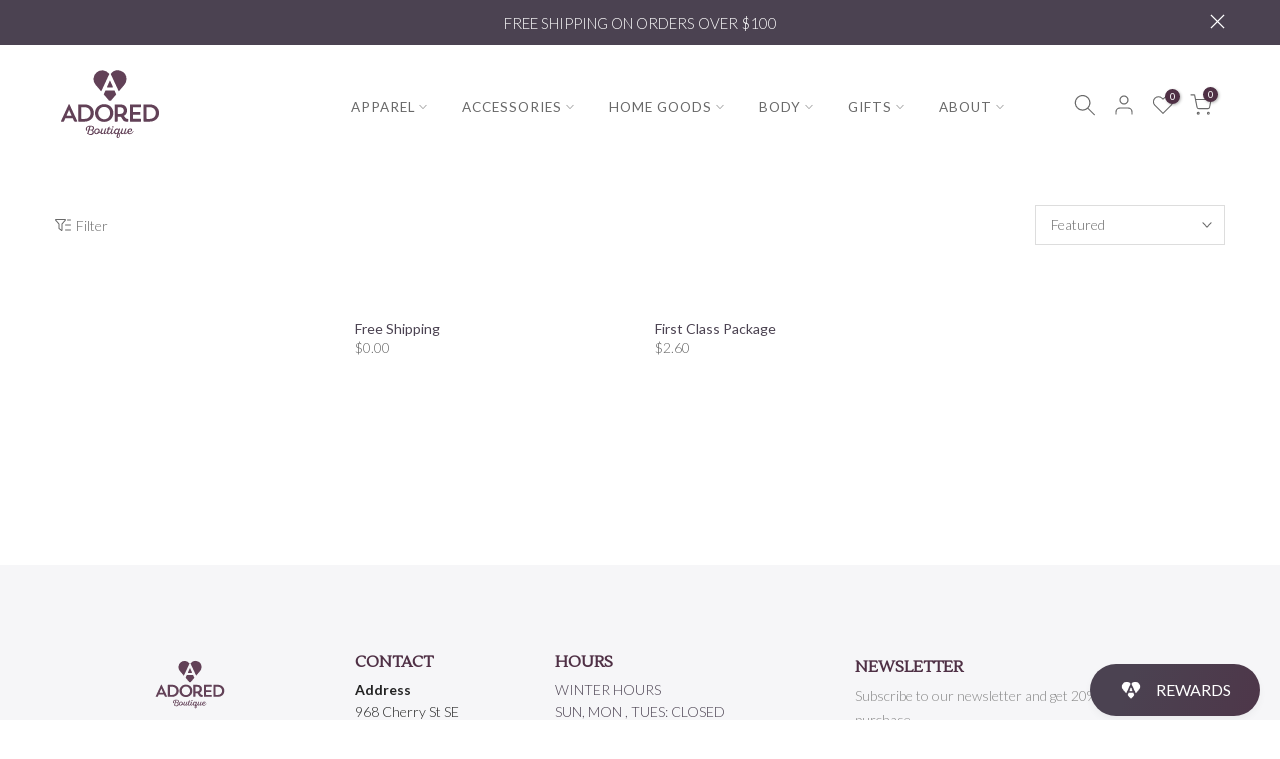

--- FILE ---
content_type: text/html; charset=utf-8
request_url: https://www.adoredboutique.com/collections/general/?section_id=popups
body_size: 1559
content:
<div id="shopify-section-popups" class="shopify-section t4s-section-popup t4s-section-admn2-fixed"><style data-shopify>#t4s-popup__newsletter {
					    max-width: 530px !important;
					    background-color: var(--t4s-light-color);
							margin: 30px auto;
						}
						#t4s-popup__newsletter:not(.t4s-news-layout1) {
							max-width: 800px !important;
						}
						.t4s-popup-newsletter-form {
							padding: 30px;
						}
						.t4s-popup-newsletter-form .t4s-news-heading {
							font-size: 18px;
						    line-height: 30px;
						    margin-top: 0;
						    margin-bottom:10px;
						    color: var(--heading-color)
						}
						.t4s-popup-newsletter-form .t4s-news-subheading {
						    margin-bottom:10px;
						}
						.t4s-popup-newsletter-form form {
							margin-bottom: 10px;
						}
						.t4s-popup-news-footer,
						.t4s-popup-news-checkzone {
							font-size: 12px;
						}
						.t4s-news-layout3 > .t4s-row {
							flex-direction: row-reverse;
						}
						.t4s-popup-news-checkzone .t4s-popup_new_checkbox {
							display:none;
						}
						.t4s-popup-news-checkzone .t4s-popup_new_checkbox + label {
		    				cursor: pointer;
						}
						.t4s-popup-news-checkzone .t4s-popup_new_checkbox + label::before {
							content: '';
					    display: inline-block;
					    margin-right: 10px;
					    width: 16px;
					    height: 16px;
					    min-width: 16px;
					    border: 1px solid #d4d6d8;
					    background: #fff;
					    box-shadow: 0 1px rgb(212 214 216 / 40%);
					    border-radius: 2px;
					    -webkit-appearance: none;
					    position: relative;
	    				top: 3px;
	    				box-shadow: none;
					    background-size: cover;
					    background-repeat: no-repeat;
					    background-position: 50%;
					    transition: .2s ease-in-out;
						}
						.t4s-popup-news-checkzone .t4s-popup_new_checkbox:checked + label::before {
							background-color: var(--accent-color);
		    				border-color: var(--accent-color);
						}
						.t4s-popup-news-checkzone .t4s-popup_new_checkbox~svg {
							display: block;
					    width: 12px;
					    height: 12px;
					    fill: #fff;
					    position: absolute;
					    top: 5px;
					    left: 2px;
					    pointer-events: none;
					    transform: scale(0);
					    -webkit-transform: scale(0);
					    -webkit-transition: .25s ease-in-out;
					    transition: .25s ease-in-out;
						}
						.t4s-popup-news-checkzone .t4s-popup_new_checkbox:checked~svg {
					    transform: scale(1);
	    				-webkit-transform: scale(1);
						}
				   	#t4s-form-popups .t4s-newsletter__response > div {
				   	 	position: static;
					    z-index: 2;
					    background-color: #fff;
					    padding: 5px 15px;
		    			 color: var(--t4s-success-color);
		    			 background: rgba(var(--t4s-success-color-rgb),.1);
					    border: solid 1px var(--t4s-success-color);
					    border-radius: var(--btn-radius);
					    text-align: start;
					    margin: 10px 0;
					    font-size: 13px;
					    display: inline-block;
					  }
				   	#t4s-form-popups .t4s-newsletter__response .t4s-newsletter__error {
					   	border-color: var(--t4s-error-color);
		    			color: var(--t4s-error-color);
		    			background: rgba(var(--t4s-error-color-rgb),.1);
			   		}
				  	#t4s-form-popups .t4s-newsletter__response .t4s-newsletter__success svg {
					    fill: currentColor;
					    width: 16px;
					    margin: 5px;
					    display: inline-block;
					    vertical-align: middle;
					  }
	        	@media(max-width: 767px) {
		        	.t4s-popup-newsletter-form {
		        		padding: 30px 15px;
		        	}
	        	}</style><div id="t4s-popup__newsletter" data-block="d2abbf34-ef5d-4c7c-8a0b-c9267b05abcf" class="mfp-with-anim mfp-hide t4s-text-center t4s-news-layout1 t4s_ratioadapt t4s_position_8 t4s_cover" data-stt='{ "number_pages": 0,"pp_version": 1,"after": "time","time_delay": 19000,"scroll_delay": 1150,"day_next": 2,"isMobile":true }'>
			   	<div class="t4s-row t4s-gx-0 t4s-gy-0  t4s-row-cols-1 ">
			   		<div class="t4s-col-item"style="--animation: ;--delay-animation:s;--input-cl: #878787;--border-cl: #4b4251;--btn-cl: #ffffff;--btn-bg-cl: #4b4251;--btn-hover-cl: #ffffff;--btn-hover-bg-cl: #8a5b77; --mgb: px;--mgb-mb: px;--form-width:px;--form-width-mb:px;">
			   			<div class="t4s-popup-newsletter-form">
					   	 <h4 class="t4s-news-heading">20% OFF YOUR FIRST PURCHASE WITH CODE</h4>
					   	 <p class="t4s-news-subheading">"ADORED20"<br>When you sign up for our newsletter.<br>Thank you!</p>
<form method="post" action="/contact#t4s-form-popups" id="t4s-form-popups" accept-charset="UTF-8" class="t4s-pr t4s-z-100 t4s-newsletter__form" data-form-mail-agree=""><input type="hidden" name="form_type" value="customer" /><input type="hidden" name="utf8" value="✓" /><input type="hidden" name="contact[tags]" value="newsletter">
        <div class="t4s-newsletter__fields">
           <div class="t4s-newsletter__inner t4s-row t4s-g-0 t4s-pr t4s-oh ">
              <div class="t4s-col t4s-col-item is--col-email"><input type="email" name="contact[email]" placeholder="Your email address"  value="" class="t4s-text-center t4s-text-md-start t4s-newsletter__email" required="required"></div>
              <div class="t4s-col-auto t4s-col-item is--col-btn">
                <button data-agreeMail-btn type="submit" class="t4s-w-100 t4s-newsletter__submit t4s-truncate t4s-btn-loading__svg">
                  <span class="t4s-newsletter__text">Subscribe
</span>
                  <span class="t4s-loading__spinner t4s-dn">
                    <svg width="16" height="16" aria-hidden="true" focusable="false" role="presentation" class="t4s-svg__spinner" viewBox="0 0 66 66" xmlns="http://www.w3.org/2000/svg"><circle class="t4s-path" fill="none" stroke-width="6" cx="33" cy="33" r="30"></circle></svg>
                  </span>
                </button>
              </div>
           </div></div>
         <div data-new-response-form class="t4s-newsletter__response"></div></form><div class="t4s-popup-news-footer">Your Information will never be shared with any third party.</div></div>
				    </div>
		      </div>
			  </div>
</div>

--- FILE ---
content_type: image/svg+xml
request_url: https://cdn.shopify.com/s/files/1/1647/1121/files/Adored_Logo_Final_RGB_Dark_Purple_Clean.svg?v=1676480238
body_size: 2138
content:
<svg xmlns="http://www.w3.org/2000/svg" viewBox="0 0 328.75 230"><defs><style>.cls-1{fill:#624157;}</style></defs><g id="Layer_1_copy" data-name="Layer 1 copy"><polygon class="cls-1" points="206.26 49.29 206.22 49.34 206.16 49.26 206.26 49.29"/><path class="cls-1" d="M207.08,39.72h0c.11,0,.22.16.28.24a.67.67,0,0,1-.16.12A.57.57,0,0,1,207,40a.62.62,0,0,1,0-.24Z"/><path class="cls-1" d="M188.49,15.11a.71.71,0,0,1-.15.26l0-.23Z"/><polygon class="cls-1" points="186.79 15.39 186.77 15.38 186.79 15.39 186.79 15.39"/><path class="cls-1" d="M191,13.86l.09,0A.19.19,0,0,1,191,13.86Z"/><path class="cls-1" d="M208.76,50.86a.54.54,0,0,1,.1.23l-.21,0A.78.78,0,0,1,208.76,50.86Z"/><path class="cls-1" d="M181.81,16.27a.7.7,0,0,1-.19.1s0,0,0,0l.22-.12Z"/><path class="cls-1" d="M181.41,16.66a1.21,1.21,0,0,0,.23.46,2.31,2.31,0,0,1-.43-.55h.07A.25.25,0,0,0,181.41,16.66Z"/><path class="cls-1" d="M180.63,16.12h0Z"/><path class="cls-1" d="M182.21,15.52v.08l0-.12Z"/><path class="cls-1" d="M117.17,34.34s0,.07,0,.11a2.3,2.3,0,0,1-.37-.12Z"/><path class="cls-1" d="M131.4,18.37a.12.12,0,0,0,0,.12l-.2,0A.44.44,0,0,1,131.4,18.37Z"/><path class="cls-1" d="M117.1,33.55l-.07.07a1.1,1.1,0,0,0,0-.38A.66.66,0,0,1,117.1,33.55Z"/><path class="cls-1" d="M116.68,34.12l.08.18C116.66,34.24,116.63,34.18,116.68,34.12Z"/></g><g id="Layer_3" data-name="Layer 3"><path class="cls-1" d="M106.69,201.08c3.55-1.14,5.61-3.81,5.61-7,0-5.39-5.76-8.1-12.83-8.1-9.9,0-14.7,5.32-14.7,11.07a9.05,9.05,0,0,0,2.38,6.34l2.79-2.23a7.67,7.67,0,0,1-1.43-4.48c0-3.33,2-7,8-7.91l-7.59,24.92h3.56a12.66,12.66,0,0,0,8.76,3.19c6,0,10.08-3.74,10.08-8.76A7.59,7.59,0,0,0,106.69,201.08Zm-6.12-12.54c4.84.3,7.69,2.28,7.69,5.46,0,2.17-1.61,5.32-6.59,5.32a18.32,18.32,0,0,1-4.22-.59Zm-.52,25.07a9.24,9.24,0,0,1-6.45-2.31l3.27-10.59a20.93,20.93,0,0,0,5.9.92h.29a6,6,0,0,1,4.25,5.61C107.31,210.79,104.38,213.61,100.05,213.61Z"/><path class="cls-1" d="M171.38,190a2.33,2.33,0,0,0,2.35,2.39,2.39,2.39,0,1,0-2.35-2.39Z"/><path class="cls-1" d="M230.65,211.34c-3.08,0-5.06-1.76-5.24-4.87,8.43.4,11.8-3.6,11.8-6.71,0-2.49-2.13-4.62-5.79-4.62-5.61,0-9.47,4.89-10,9.91-1.87,3.57-3.95,6.18-5.76,6.18-1.47,0-1.36-1.76-.92-3.15l3.85-12.61H214.7l-3.62,11.69c-1.36,2-3.08,3.56-5,3.56-2.42,0-2.67-2-2-4.14l3.41-11.11H203.6L201,204c-1.69,3.45-4.19,7.55-7.3,7.55a3,3,0,0,1-.88-.11l4.88-15.94h-3.85l-1.14,3.7a5.32,5.32,0,0,0-5.39-4c-4.95,0-8.87,4.92-9.72,10.16-1.83,3.48-3.75,5.93-5.82,5.93s-2-1.94-1.43-3.7L174,195.47h-3.85l-2.6,8.5c-1.94,4-4.62,7.26-7.26,7.26-2.09,0-2.64-1.72-1.83-4.4l2.56-8.46h5.28l.88-2.9h-5.28l1.91-6.12-4.25,1.17L158,195.47h-2.46l-.88,2.9h2.46l-1.7,5.64c-2,4.09-4.31,7.22-6.29,7.22-1.47,0-1.36-1.76-.92-3.15l3.85-12.61h-3.85l-3.63,11.69c-1.35,2-3.07,3.56-5,3.56-2.42,0-2.68-2-2-4.14L141,195.47h-3.88l-2.6,8.48a7.86,7.86,0,0,1-5.47,4.42,11.59,11.59,0,0,0,1.51-5.61c0-4.65-3.3-7.62-7.85-7.62-6.19,0-10.59,5.75-10.59,11.18,0,4.62,3.23,7.66,7.81,7.66a10.21,10.21,0,0,0,7.66-3.59,9.55,9.55,0,0,0,5.76-2.06c-.37,3,.83,5.65,4.54,5.65a8.18,8.18,0,0,0,6.23-3.48c.11,1.87.95,3.48,3.44,3.48s4.85-1.84,6.79-4.57c.07,2.55,1.33,4.57,4.69,4.57,2.88,0,5.22-1.69,7.19-4.32,0,2.43,1.14,4.32,4.06,4.32s5.22-2,7.23-5.06a5.58,5.58,0,0,0,5.89,5.06,8,8,0,0,0,5.42-2.31l-2.42,8c-.91,3-.73,6.75,3.67,6.75,4,0,5.9-3.48,6.6-5.65.95-2.93.88-5.42-.92-7.25a11.39,11.39,0,0,0,4-3.78c.12,2.4,1.46,4.29,4.59,4.29a8.18,8.18,0,0,0,6.23-3.48c.11,1.87,1,3.48,3.44,3.48,2.9,0,5.4-2.31,7.49-5.6.8,3.57,3.75,5.64,7.94,5.64,6,0,10.05-4.25,12.39-9.42a2.72,2.72,0,0,0-1.57-.77C238.12,208.3,234.61,211.34,230.65,211.34Zm.69-12.9c1.65,0,2.39.88,2.39,1.94,0,1.91-2.46,4.4-8.25,4.33C226,201.37,228.38,198.44,231.34,198.44Zm-105.26,7.62a2.18,2.18,0,0,0-.84-.18,2.25,2.25,0,0,0-2.24,2.24,2.09,2.09,0,0,0,.51,1.42,5.54,5.54,0,0,1-3.37,1.25c-2.2,0-4.18-1.36-4.18-4.58,0-4,3-7.88,6.53-7.88,2.2,0,4.17,1.36,4.17,4.62A9.17,9.17,0,0,1,126.08,206.06Zm58.9,4.66c-2.09,0-3.45-1.36-3.45-3.89,0-3.88,2.94-8.1,6.23-8.1,2.09,0,3.49,1.4,3.49,3.89C191.25,206.47,188.31,210.72,185,210.72Zm9.71,9.42c-.62,1.79-1.76,3.63-3.44,3.63s-1.76-1.43-1.32-2.9l2.16-7a7.44,7.44,0,0,0,1.28.19C195.24,215.08,195.68,217.28,194.69,220.14Z"/><path class="cls-1" d="M31.37,116.59a1.07,1.07,0,0,0-1.13-.72H29.6a1.25,1.25,0,0,0-1.21.8L3.23,170.85c-.56,1.21-.08,2,1.29,2h6.67a2.28,2.28,0,0,0,2.25-1.69l3.7-8.44c.24-.64.72-1.12,2-1.12H39.89A2.69,2.69,0,0,1,42.54,163l3.54,8.2c.56,1.21,1.77,1.69,3.7,1.69h4.9c1.85,0,2.49-.88,1.77-2.49Zm-7.88,37.06c-1.29,0-2-.72-1.45-1.93l7-15.84q.72-1.56,1.44,0l7,15.68c.48,1.13.08,2.09-1.61,2.09Z"/><path class="cls-1" d="M111.38,144.57c0-16.4-12.7-28.22-30.23-28.22h-19c-1.85,0-2.33.64-2.33,2.33v51.93c0,1.53.4,2.25,2.17,2.25H81.15C98.44,172.86,111.38,160.72,111.38,144.57ZM69.9,161.69V127a1.37,1.37,0,0,1,1.53-1.45h9.8c11.34,0,19.46,8.12,19.46,19.22s-8.53,19-19.46,19H71.51C70.46,163.7,69.9,163,69.9,161.69Z"/><path class="cls-1" d="M145.18,173.75c17.29,0,30.23-12.54,30.23-29.18,0-16.88-12.7-29.18-30.23-29.18-17,0-30.14,12.86-30.14,29.18C115,161.29,127.9,173.75,145.18,173.75Zm.08-49.36c11.34,0,19.46,8.76,19.46,20.34S156.19,165,145.26,165s-19.45-8.92-19.45-20.25C125.81,133.15,134.09,124.39,145.26,124.39Z"/><path class="cls-1" d="M181.56,172.86h6.27a1.67,1.67,0,0,0,1.85-1.52V157.19a.64.64,0,0,1,.73-.73h5.46c1,0,2,0,3-.08,6.83,3.86,6,16.8,20.09,16.8a25,25,0,0,0,3.94-.24c.89-.08,1.45-.48,1.45-1.28v-6.43c0-.81-.4-1.37-1.45-1.37h-.8c-6.67,0-7.88-6-12.22-9.89-.16-.16,0-.24.16-.32,7.32-3.46,10.37-9.57,10.37-17.2,0-11.82-7.56-20.1-22.59-20.1H181.4c-1,0-1.69.4-1.69,1.53v53.46A1.67,1.67,0,0,0,181.56,172.86Zm15.52-47.35c9.4,0,12.54,4.75,12.54,10.94s-3.22,11.17-12.54,11.17h-5.47a1.75,1.75,0,0,1-1.93-1.85V127.52c0-1.6.81-2,2.17-2Z"/><path class="cls-1" d="M264.5,116.35H231.7c-1.45,0-1.77.56-1.77,1.69v53.54a1.31,1.31,0,0,0,1.45,1.28h33.84c1.21,0,1.45-.56,1.45-1.36v-6a1.58,1.58,0,0,0-1.77-1.77H241.67c-1.13,0-1.77-.48-1.77-1.61V151.56c0-.88.48-1.37,1.45-1.37h21c1.12,0,1.85-.32,1.85-1.6v-5.71c0-1.13-.73-1.53-1.69-1.53H241.35c-.73,0-1.45-.24-1.45-1.29V127.12a1.56,1.56,0,0,1,1.61-1.61h23.31c1.12,0,1.85-.48,1.85-2v-5.38C266.67,116.91,265.86,116.35,264.5,116.35Zm-12.05,1.46h0Z"/><path class="cls-1" d="M295.52,116.35h-19c-1.85,0-2.34.64-2.34,2.33v51.93c0,1.53.41,2.25,2.18,2.25h19.13c17.28,0,30.22-12.14,30.22-28.29C325.74,128.17,313,116.35,295.52,116.35Zm-11.26,45.34V127a1.38,1.38,0,0,1,1.53-1.45h9.81c11.33,0,19.45,8.12,19.45,19.22s-8.52,19-19.45,19h-9.73C284.83,163.7,284.26,163,284.26,161.69Z"/></g><g id="Layer_4" data-name="Layer 4"><path class="cls-1" d="M135.54,73.65l26.61-57.31a28.75,28.75,0,1,0-45.29,35.37h0Z"/><path class="cls-1" d="M156.57,60.69h15.14c2.07,0,2.56-1.18,2-2.55L165.12,39q-.88-1.92-1.77,0l-8.56,19.37C154.11,59.81,155,60.69,156.57,60.69Z"/><path class="cls-1" d="M218.64,33.19a28.74,28.74,0,0,0-52-16.91l26.69,57.23,18.55-21.79h0A28.61,28.61,0,0,0,218.64,33.19Z"/><path class="cls-1" d="M184.8,83.53c-.26-.63-.47-1.12-.59-1.39l-4.33-10a3.3,3.3,0,0,0-3.25-1.67H151.25c-1.57,0-2.16.59-2.46,1.38l-4.52,10.33c-.09.2-.26.63-.48,1.2l16.69,19.6v-.08a5.65,5.65,0,0,0,7.8,0v.08Z"/></g></svg>

--- FILE ---
content_type: image/svg+xml
request_url: https://www.adoredboutique.com/cdn/shop/files/Adored_Logo_Final_RGB_Dark_Purple_Clean_a656b30d-5902-4921-9fbe-06609bc2138b.svg?v=1676480240&width=100
body_size: 1770
content:
<svg xmlns="http://www.w3.org/2000/svg" viewBox="0 0 328.75 230"><defs><style>.cls-1{fill:#624157;}</style></defs><g id="Layer_1_copy" data-name="Layer 1 copy"><polygon class="cls-1" points="206.26 49.29 206.22 49.34 206.16 49.26 206.26 49.29"/><path class="cls-1" d="M207.08,39.72h0c.11,0,.22.16.28.24a.67.67,0,0,1-.16.12A.57.57,0,0,1,207,40a.62.62,0,0,1,0-.24Z"/><path class="cls-1" d="M188.49,15.11a.71.71,0,0,1-.15.26l0-.23Z"/><polygon class="cls-1" points="186.79 15.39 186.77 15.38 186.79 15.39 186.79 15.39"/><path class="cls-1" d="M191,13.86l.09,0A.19.19,0,0,1,191,13.86Z"/><path class="cls-1" d="M208.76,50.86a.54.54,0,0,1,.1.23l-.21,0A.78.78,0,0,1,208.76,50.86Z"/><path class="cls-1" d="M181.81,16.27a.7.7,0,0,1-.19.1s0,0,0,0l.22-.12Z"/><path class="cls-1" d="M181.41,16.66a1.21,1.21,0,0,0,.23.46,2.31,2.31,0,0,1-.43-.55h.07A.25.25,0,0,0,181.41,16.66Z"/><path class="cls-1" d="M180.63,16.12h0Z"/><path class="cls-1" d="M182.21,15.52v.08l0-.12Z"/><path class="cls-1" d="M117.17,34.34s0,.07,0,.11a2.3,2.3,0,0,1-.37-.12Z"/><path class="cls-1" d="M131.4,18.37a.12.12,0,0,0,0,.12l-.2,0A.44.44,0,0,1,131.4,18.37Z"/><path class="cls-1" d="M117.1,33.55l-.07.07a1.1,1.1,0,0,0,0-.38A.66.66,0,0,1,117.1,33.55Z"/><path class="cls-1" d="M116.68,34.12l.08.18C116.66,34.24,116.63,34.18,116.68,34.12Z"/></g><g id="Layer_3" data-name="Layer 3"><path class="cls-1" d="M106.69,201.08c3.55-1.14,5.61-3.81,5.61-7,0-5.39-5.76-8.1-12.83-8.1-9.9,0-14.7,5.32-14.7,11.07a9.05,9.05,0,0,0,2.38,6.34l2.79-2.23a7.67,7.67,0,0,1-1.43-4.48c0-3.33,2-7,8-7.91l-7.59,24.92h3.56a12.66,12.66,0,0,0,8.76,3.19c6,0,10.08-3.74,10.08-8.76A7.59,7.59,0,0,0,106.69,201.08Zm-6.12-12.54c4.84.3,7.69,2.28,7.69,5.46,0,2.17-1.61,5.32-6.59,5.32a18.32,18.32,0,0,1-4.22-.59Zm-.52,25.07a9.24,9.24,0,0,1-6.45-2.31l3.27-10.59a20.93,20.93,0,0,0,5.9.92h.29a6,6,0,0,1,4.25,5.61C107.31,210.79,104.38,213.61,100.05,213.61Z"/><path class="cls-1" d="M171.38,190a2.33,2.33,0,0,0,2.35,2.39,2.39,2.39,0,1,0-2.35-2.39Z"/><path class="cls-1" d="M230.65,211.34c-3.08,0-5.06-1.76-5.24-4.87,8.43.4,11.8-3.6,11.8-6.71,0-2.49-2.13-4.62-5.79-4.62-5.61,0-9.47,4.89-10,9.91-1.87,3.57-3.95,6.18-5.76,6.18-1.47,0-1.36-1.76-.92-3.15l3.85-12.61H214.7l-3.62,11.69c-1.36,2-3.08,3.56-5,3.56-2.42,0-2.67-2-2-4.14l3.41-11.11H203.6L201,204c-1.69,3.45-4.19,7.55-7.3,7.55a3,3,0,0,1-.88-.11l4.88-15.94h-3.85l-1.14,3.7a5.32,5.32,0,0,0-5.39-4c-4.95,0-8.87,4.92-9.72,10.16-1.83,3.48-3.75,5.93-5.82,5.93s-2-1.94-1.43-3.7L174,195.47h-3.85l-2.6,8.5c-1.94,4-4.62,7.26-7.26,7.26-2.09,0-2.64-1.72-1.83-4.4l2.56-8.46h5.28l.88-2.9h-5.28l1.91-6.12-4.25,1.17L158,195.47h-2.46l-.88,2.9h2.46l-1.7,5.64c-2,4.09-4.31,7.22-6.29,7.22-1.47,0-1.36-1.76-.92-3.15l3.85-12.61h-3.85l-3.63,11.69c-1.35,2-3.07,3.56-5,3.56-2.42,0-2.68-2-2-4.14L141,195.47h-3.88l-2.6,8.48a7.86,7.86,0,0,1-5.47,4.42,11.59,11.59,0,0,0,1.51-5.61c0-4.65-3.3-7.62-7.85-7.62-6.19,0-10.59,5.75-10.59,11.18,0,4.62,3.23,7.66,7.81,7.66a10.21,10.21,0,0,0,7.66-3.59,9.55,9.55,0,0,0,5.76-2.06c-.37,3,.83,5.65,4.54,5.65a8.18,8.18,0,0,0,6.23-3.48c.11,1.87.95,3.48,3.44,3.48s4.85-1.84,6.79-4.57c.07,2.55,1.33,4.57,4.69,4.57,2.88,0,5.22-1.69,7.19-4.32,0,2.43,1.14,4.32,4.06,4.32s5.22-2,7.23-5.06a5.58,5.58,0,0,0,5.89,5.06,8,8,0,0,0,5.42-2.31l-2.42,8c-.91,3-.73,6.75,3.67,6.75,4,0,5.9-3.48,6.6-5.65.95-2.93.88-5.42-.92-7.25a11.39,11.39,0,0,0,4-3.78c.12,2.4,1.46,4.29,4.59,4.29a8.18,8.18,0,0,0,6.23-3.48c.11,1.87,1,3.48,3.44,3.48,2.9,0,5.4-2.31,7.49-5.6.8,3.57,3.75,5.64,7.94,5.64,6,0,10.05-4.25,12.39-9.42a2.72,2.72,0,0,0-1.57-.77C238.12,208.3,234.61,211.34,230.65,211.34Zm.69-12.9c1.65,0,2.39.88,2.39,1.94,0,1.91-2.46,4.4-8.25,4.33C226,201.37,228.38,198.44,231.34,198.44Zm-105.26,7.62a2.18,2.18,0,0,0-.84-.18,2.25,2.25,0,0,0-2.24,2.24,2.09,2.09,0,0,0,.51,1.42,5.54,5.54,0,0,1-3.37,1.25c-2.2,0-4.18-1.36-4.18-4.58,0-4,3-7.88,6.53-7.88,2.2,0,4.17,1.36,4.17,4.62A9.17,9.17,0,0,1,126.08,206.06Zm58.9,4.66c-2.09,0-3.45-1.36-3.45-3.89,0-3.88,2.94-8.1,6.23-8.1,2.09,0,3.49,1.4,3.49,3.89C191.25,206.47,188.31,210.72,185,210.72Zm9.71,9.42c-.62,1.79-1.76,3.63-3.44,3.63s-1.76-1.43-1.32-2.9l2.16-7a7.44,7.44,0,0,0,1.28.19C195.24,215.08,195.68,217.28,194.69,220.14Z"/><path class="cls-1" d="M31.37,116.59a1.07,1.07,0,0,0-1.13-.72H29.6a1.25,1.25,0,0,0-1.21.8L3.23,170.85c-.56,1.21-.08,2,1.29,2h6.67a2.28,2.28,0,0,0,2.25-1.69l3.7-8.44c.24-.64.72-1.12,2-1.12H39.89A2.69,2.69,0,0,1,42.54,163l3.54,8.2c.56,1.21,1.77,1.69,3.7,1.69h4.9c1.85,0,2.49-.88,1.77-2.49Zm-7.88,37.06c-1.29,0-2-.72-1.45-1.93l7-15.84q.72-1.56,1.44,0l7,15.68c.48,1.13.08,2.09-1.61,2.09Z"/><path class="cls-1" d="M111.38,144.57c0-16.4-12.7-28.22-30.23-28.22h-19c-1.85,0-2.33.64-2.33,2.33v51.93c0,1.53.4,2.25,2.17,2.25H81.15C98.44,172.86,111.38,160.72,111.38,144.57ZM69.9,161.69V127a1.37,1.37,0,0,1,1.53-1.45h9.8c11.34,0,19.46,8.12,19.46,19.22s-8.53,19-19.46,19H71.51C70.46,163.7,69.9,163,69.9,161.69Z"/><path class="cls-1" d="M145.18,173.75c17.29,0,30.23-12.54,30.23-29.18,0-16.88-12.7-29.18-30.23-29.18-17,0-30.14,12.86-30.14,29.18C115,161.29,127.9,173.75,145.18,173.75Zm.08-49.36c11.34,0,19.46,8.76,19.46,20.34S156.19,165,145.26,165s-19.45-8.92-19.45-20.25C125.81,133.15,134.09,124.39,145.26,124.39Z"/><path class="cls-1" d="M181.56,172.86h6.27a1.67,1.67,0,0,0,1.85-1.52V157.19a.64.64,0,0,1,.73-.73h5.46c1,0,2,0,3-.08,6.83,3.86,6,16.8,20.09,16.8a25,25,0,0,0,3.94-.24c.89-.08,1.45-.48,1.45-1.28v-6.43c0-.81-.4-1.37-1.45-1.37h-.8c-6.67,0-7.88-6-12.22-9.89-.16-.16,0-.24.16-.32,7.32-3.46,10.37-9.57,10.37-17.2,0-11.82-7.56-20.1-22.59-20.1H181.4c-1,0-1.69.4-1.69,1.53v53.46A1.67,1.67,0,0,0,181.56,172.86Zm15.52-47.35c9.4,0,12.54,4.75,12.54,10.94s-3.22,11.17-12.54,11.17h-5.47a1.75,1.75,0,0,1-1.93-1.85V127.52c0-1.6.81-2,2.17-2Z"/><path class="cls-1" d="M264.5,116.35H231.7c-1.45,0-1.77.56-1.77,1.69v53.54a1.31,1.31,0,0,0,1.45,1.28h33.84c1.21,0,1.45-.56,1.45-1.36v-6a1.58,1.58,0,0,0-1.77-1.77H241.67c-1.13,0-1.77-.48-1.77-1.61V151.56c0-.88.48-1.37,1.45-1.37h21c1.12,0,1.85-.32,1.85-1.6v-5.71c0-1.13-.73-1.53-1.69-1.53H241.35c-.73,0-1.45-.24-1.45-1.29V127.12a1.56,1.56,0,0,1,1.61-1.61h23.31c1.12,0,1.85-.48,1.85-2v-5.38C266.67,116.91,265.86,116.35,264.5,116.35Zm-12.05,1.46h0Z"/><path class="cls-1" d="M295.52,116.35h-19c-1.85,0-2.34.64-2.34,2.33v51.93c0,1.53.41,2.25,2.18,2.25h19.13c17.28,0,30.22-12.14,30.22-28.29C325.74,128.17,313,116.35,295.52,116.35Zm-11.26,45.34V127a1.38,1.38,0,0,1,1.53-1.45h9.81c11.33,0,19.45,8.12,19.45,19.22s-8.52,19-19.45,19h-9.73C284.83,163.7,284.26,163,284.26,161.69Z"/></g><g id="Layer_4" data-name="Layer 4"><path class="cls-1" d="M135.54,73.65l26.61-57.31a28.75,28.75,0,1,0-45.29,35.37h0Z"/><path class="cls-1" d="M156.57,60.69h15.14c2.07,0,2.56-1.18,2-2.55L165.12,39q-.88-1.92-1.77,0l-8.56,19.37C154.11,59.81,155,60.69,156.57,60.69Z"/><path class="cls-1" d="M218.64,33.19a28.74,28.74,0,0,0-52-16.91l26.69,57.23,18.55-21.79h0A28.61,28.61,0,0,0,218.64,33.19Z"/><path class="cls-1" d="M184.8,83.53c-.26-.63-.47-1.12-.59-1.39l-4.33-10a3.3,3.3,0,0,0-3.25-1.67H151.25c-1.57,0-2.16.59-2.46,1.38l-4.52,10.33c-.09.2-.26.63-.48,1.2l16.69,19.6v-.08a5.65,5.65,0,0,0,7.8,0v.08Z"/></g></svg>